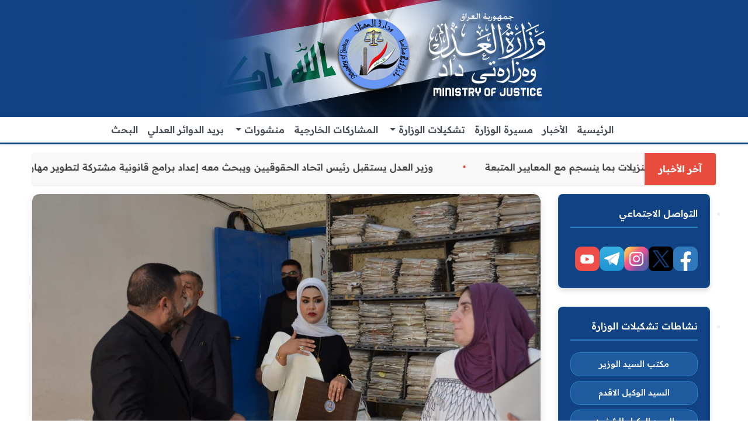

--- FILE ---
content_type: text/html; charset=UTF-8
request_url: https://moj.gov.iq/view.7709/
body_size: 49846
content:
<!DOCTYPE html>
<html>

<head>

    <meta http-equiv="Content-Type" content="text/html; charset=UTF-8">

    <title>وزارة العدل - جمهورية العراق</title>

    <meta name="description" content="وزارة العدل - جمهورية العراق نافذة ترجمة التشريعات الى اللغة الانكليزية جريدة الوقائع العراقية قوانين جمهورية العراق
Offcial Gazette of Iraq">

    <meta name="keywords" content="وزارة، العدل، جريدة، الوقائع، العراقية، ترجمة، الوقائع، قوانين، اصلاح، انكليزي، تشريعات، العراق، الرسمية، " />



    <!-- Mobile Meta -->

    <meta name="viewport" content="width=device-width, initial-scale=1, maximum-scale=1">



    <!-- Put favicon.ico and apple-touch-icon(s).png in the images folder -->

    <link rel="shortcut icon" href="/assets/images/favicon.ico">



    <!-- CSS StyleSheets -->
    <link rel="stylesheet" href="/assets/css/assets.css?ts=1768581089">
    <link rel="stylesheet" href="/assets/css/style.css?ts=1768581089">

    <!--[if lt IE 9]>

	    	<script type="text/javascript" src="assets/js/html5.js"></script>

	    <![endif]-->



    <!-- Skin CSS file -->

    <!-- Skin CSS file -->


</head>

<body>

    <div class="pageWrapper">
        <!-- Header Start -->
        <header class="top-head header-7" data-sticky="true">

            <div class="container">

                <div class="up-head">

                    <!-- Logo start -->

                    <div class="logo">

                        <a href="/index.php"><img alt="" src="/assets/images/bannerd2023-3ad.jpg"></a>

                    </div>

                    <!-- Logo end -->



                    <!-- ads start -->



                    <!-- ads end -->

                </div>

            </div>



            <nav class="navbar navbar-expand-lg navbar-light bg-light shadow-sm" dir="rtl">
  <div class="container">

    <!-- Mobile toggle button - moved to the left on mobile -->
    <button class="navbar-toggler order-1 order-lg-2" type="button" data-bs-toggle="collapse" data-bs-target="#navbarNav" 
            aria-controls="navbarNav" aria-expanded="false" aria-label="تبديل التنقل">
      <span class="navbar-toggler-icon"></span>
    </button>
    
    <!-- Ministry name (visible only on mobile) -->
<div class="navbar-brand ministry-name order-2 order-lg-1">جمهورية العراق-وزارة العدل</div>


    <!-- Empty div for centering - hidden on mobile -->
    <div class="navbar-brand d-none d-lg-block"></div>

    <!-- Collapsible navbar content -->
    <div class="collapse navbar-collapse justify-content-center" id="navbarNav">
      <ul class="navbar-nav mb-2 mb-lg-0">
        
        <!-- Home -->
        <li class="nav-item">
          <a class="nav-link" href="/index.php">الرئيسية</a>
        </li>

        <li class="nav-item">
          <a class="nav-link" href="/news/">الأخبار</a>
        </li>
        <li class="nav-item">
          <a class="nav-link" href="/ministers_moj.php">مسيرة الوزارة</a>
        </li>
        <!-- Ministry Formations - Simplified mobile dropdown -->
        <li class="nav-item dropdown mega-dropdown">
          <a class="nav-link dropdown-toggle" href="#" role="button" data-bs-toggle="dropdown" 
             aria-expanded="false" aria-haspopup="true">
            تشكيلات الوزارة
          </a>
          <ul class="dropdown-menu dropdown-menu-end">
            <li>
              <a class="dropdown-item" href="#">
                <span>مكتب السيد الوزير</span>
                <i class="fa fa-chevron-left dropdown-arrow"></i>
              </a>
              <ul class="dropdown-menu dropdown-submenu">
                <li><a class="dropdown-item" href="/tashkelat.1/">نبذة تعريفية</a></li>
                <li><a class="dropdown-item" href="/minister/">أخبار ونشاطات</a></li>
              </ul>
            </li>
            <li>
              <a class="dropdown-item" href="#">
                <span>مكتب السيد الوكيل</span>
                <i class="fa fa-chevron-left dropdown-arrow"></i>
              </a>
              <ul class="dropdown-menu dropdown-submenu">
                <li><a class="dropdown-item" href="/tashkelat.18/">نبذة تعريفية</a></li>
                <li><a class="dropdown-item" href="/sminister/">أخبار ونشاطات</a></li>
              </ul>
            </li>
            <li>
              <a class="dropdown-item" href="#">
                <span>قسم إدارة الجودة الشاملة والتطوير المؤسسي</span>
                <i class="fa fa-chevron-left dropdown-arrow"></i>
              </a>
              <ul class="dropdown-menu dropdown-submenu">
                <li><a class="dropdown-item" href="/tashkelat.20/">نبذة تعريفية</a></li>
                <li><a class="dropdown-item" href="/iso/">أخبار ونشاطات</a></li>
              </ul>
            </li>
            <li>
              <a class="dropdown-item" href="#">
                <span>قسم المتابعة والتنسيق</span>
                <i class="fa fa-chevron-left dropdown-arrow"></i>
              </a>
              <ul class="dropdown-menu dropdown-submenu">
                <li><a class="dropdown-item" href="/tashkelat.2/">نبذة تعريفية</a></li>
                <li><a class="dropdown-item" href="/pursuit/">أخبار ونشاطات</a></li>
              </ul>
            </li>
            <li>
              <a class="dropdown-item" href="#">
                <span>قسم الإعلام</span>
                <i class="fa fa-chevron-left dropdown-arrow"></i>
              </a>
              <ul class="dropdown-menu dropdown-submenu">
                <li><a class="dropdown-item" href="/tashkelat.21/">نبذة تعريفية</a></li>
                <li><a class="dropdown-item" href="/media/">أخبار ونشاطات</a></li>
              </ul>
            </li>
            <li>
              <a class="dropdown-item" href="#">
                <span>قسم شؤون المواطنين</span>
                <i class="fa fa-chevron-left dropdown-arrow"></i>
              </a>
              <ul class="dropdown-menu dropdown-submenu">
                <li><a class="dropdown-item" href="/tashkelat.21/">نبذة تعريفية</a></li>
                <li><a class="dropdown-item" href="/citizens/">أخبار ونشاطات</a></li>
              </ul>
            </li>
            <li>
              <a class="dropdown-item" href="#">
                <span>سكرتارية مجلس العدل</span>
                <i class="fa fa-chevron-left dropdown-arrow"></i>
              </a>
              <ul class="dropdown-menu dropdown-submenu">
                <li><a class="dropdown-item" href="/tashkelat.3/">نبذة تعريفية</a></li>
                <li><a class="dropdown-item" href="/secretariat/">أخبار ونشاطات</a></li>
              </ul>
            </li>
            <li>
              <a class="dropdown-item" href="#">
                <span>الدائرة الإدارية والمالية</span>
                <i class="fa fa-chevron-left dropdown-arrow"></i>
              </a>
              <ul class="dropdown-menu dropdown-submenu">
                <li><a class="dropdown-item" href="/tashkelat.6/">نبذة تعريفية</a></li>
                <li><a class="dropdown-item" href="/financial/">أخبار ونشاطات</a></li>
              </ul>
            </li>
            <li>
              <a class="dropdown-item" href="#">
                <span>قسم تمكين المرأة</span>
                <i class="fa fa-chevron-left dropdown-arrow"></i>
              </a>
              <ul class="dropdown-menu dropdown-submenu">
                <li><a class="dropdown-item" href="/tashkelat.25/">نبذة تعريفية</a></li>
                <li><a class="dropdown-item" href="/woman/">أخبار ونشاطات</a></li>
              </ul>
            </li>
            <li>
              <a class="dropdown-item" href="#">
                <span>دائرة تسجيل العقاري</span>
                <i class="fa fa-chevron-left dropdown-arrow"></i>
              </a>
              <ul class="dropdown-menu dropdown-submenu">
                <li><a class="dropdown-item" href="/tashkelat.7/">نبذة تعريفية</a></li>
                <li><a class="dropdown-item" href="/registration/">أخبار ونشاطات</a></li>
              </ul>
            </li>
            <li>
              <a class="dropdown-item" href="#">
                <span>دائرة الإصلاح العراقية</span>
                <i class="fa fa-chevron-left dropdown-arrow"></i>
              </a>
              <ul class="dropdown-menu dropdown-submenu">
                <li><a class="dropdown-item" href="/tashkelat.16/">نبذة تعريفية</a></li>
                <li><a class="dropdown-item" href="/reform/">أخبار ونشاطات</a></li>
              </ul>
            </li>
            <li>
              <a class="dropdown-item" href="#">
                <span>دائرة إصلاح الأحداث</span>
                <i class="fa fa-chevron-left dropdown-arrow"></i>
              </a>
              <ul class="dropdown-menu dropdown-submenu">
                <li><a class="dropdown-item" href="/tashkelat.13/">نبذة تعريفية</a></li>
                <li><a class="dropdown-item" href="/juvenile/">أخبار ونشاطات</a></li>
              </ul>
            </li>
            <li>
              <a class="dropdown-item" href="#">
                <span>دائرة رعاية القاصرين</span>
                <i class="fa fa-chevron-left dropdown-arrow"></i>
              </a>
              <ul class="dropdown-menu dropdown-submenu">
                <li><a class="dropdown-item" href="/tashkelat.8/">نبذة تعريفية</a></li>
                <li><a class="dropdown-item" href="/minors/">أخبار ونشاطات</a></li>
              </ul>
            </li>
            <li>
              <a class="dropdown-item" href="#">
                <span>دائرة العلاقات العدلية</span>
                <i class="fa fa-chevron-left dropdown-arrow"></i>
              </a>
              <ul class="dropdown-menu dropdown-submenu">
                <li><a class="dropdown-item" href="/tashkelat.9/">نبذة تعريفية</a></li>
                <li><a class="dropdown-item" href="/relations/">أخبار ونشاطات</a></li>
              </ul>
            </li>
            <li>
              <a class="dropdown-item" href="#">
                <span>دائرة الكتاب العدول</span>
                <i class="fa fa-chevron-left dropdown-arrow"></i>
              </a>
              <ul class="dropdown-menu dropdown-submenu">
                <li><a class="dropdown-item" href="/tashkelat.10/">نبذة تعريفية</a></li>
                <li><a class="dropdown-item" href="/notary/">أخبار ونشاطات</a></li>
              </ul>
            </li>
            <li>
              <a class="dropdown-item" href="#">
                <span>دائرة التنفيذ</span>
                <i class="fa fa-chevron-left dropdown-arrow"></i>
              </a>
              <ul class="dropdown-menu dropdown-submenu">
                <li><a class="dropdown-item" href="/tashkelat.11/">نبذة تعريفية</a></li>
                <li><a class="dropdown-item" href="/execution/">أخبار ونشاطات</a></li>
              </ul>
            </li>
            <li>
              <a class="dropdown-item" href="#">
                <span>الدائرة القانونية</span>
                <i class="fa fa-chevron-left dropdown-arrow"></i>
              </a>
              <ul class="dropdown-menu dropdown-submenu">
                <li><a class="dropdown-item" href="/tashkelat.12/">نبذة تعريفية</a></li>
                <li><a class="dropdown-item" href="/legal/">أخبار ونشاطات</a></li>
              </ul>
            </li>
            <li>
              <a class="dropdown-item" href="#">
                <span>دائرة التخطيط العدلي</span>
                <i class="fa fa-chevron-left dropdown-arrow"></i>
              </a>
              <ul class="dropdown-menu dropdown-submenu">
                <li><a class="dropdown-item" href="/tashkelat.14/">نبذة تعريفية</a></li>
                <li><a class="dropdown-item" href="/planning/">أخبار ونشاطات</a></li>
              </ul>
            </li>
            <li>
              <a class="dropdown-item" href="#">
                <span>دائرة الوقائع العراقية</span>
                <i class="fa fa-chevron-left dropdown-arrow"></i>
              </a>
              <ul class="dropdown-menu dropdown-submenu">
                <li><a class="dropdown-item" href="/tashkelat.15/">نبذة تعريفية</a></li>
                <li><a class="dropdown-item" href="/facts/">أخبار ونشاطات</a></li>
              </ul>
            </li>
            <li>
              <a class="dropdown-item" href="#">
                <span>دائرة حقوق الإنسان</span>
                <i class="fa fa-chevron-left dropdown-arrow"></i>
              </a>
              <ul class="dropdown-menu dropdown-submenu">
                <li><a class="dropdown-item" href="/tashkelat.17/">نبذة تعريفية</a></li>
                <li><a class="dropdown-item" href="/human/">أخبار ونشاطات</a></li>
              </ul>
            </li>
          </ul>
        </li>

        <!-- External Participations -->
        <li class="nav-item">
          <a class="nav-link" href="/posts/">المشاركات الخارجية</a>
        </li>

        <!-- Publications dropdown -->
        <li class="nav-item dropdown">
          <a class="nav-link dropdown-toggle" href="#" role="button" data-bs-toggle="dropdown" 
             aria-expanded="false">
            منشورات
          </a>
          <ul class="dropdown-menu dropdown-menu-end">
            <li><a class="dropdown-item" href="/iraqmag/">الوقائع العراقية</a></li>
            <li><a class="dropdown-item" href="/tvmoj/">العدل والمجتمع </a></li>
            <li><a class="dropdown-item" href="/iraqmagen/">Offcial Gazette of Iraq</a></li>
          </ul>
        </li>

        <!-- Judicial Mail -->
        <li class="nav-item">
          <a class="nav-link" href="/contact_us.php">بريد الدوائر العدلي</a>
        </li>

        <!-- Search -->
        <li class="nav-item">
          <a class="nav-link" href="/search_form.php">
            البحث
          </a>
        </li>

      </ul>
    </div>
    
    <!-- Empty div for centering - hidden on mobile -->
    <div class="navbar-brand d-none d-lg-block"></div>
  </div>
</nav>


        </header>
        <!-- Header End -->

        <!-- Content Start -->
        <div id="contentWrapper">
            <div class="container">
                <div class="news-ticker">
                    <div class="news-label">
                        <span>آخر الأخبار</span>
                    </div>
                    <div class="news-content">
                        <ul class='ticker-list'><li><a href="/view.10006/">في زيارة مفاجئة إلى سجن البلديات.. وزير العدل يوجّه بتوفير المستلزمات الاساسية للنزيلات بما ينسجم مع المعايير المتبعة</a></li><li><a href="/view.10005/">وزير العدل يستقبل رئيس اتحاد الحقوقيين ويبحث معه إعداد برامج قانونية مشتركة لتطوير مهارات الكوادر القانونية في الوزارة</a></li><li><a href="/view.10004/">وزير العدل يستقبل رئيس اتحاد الحقوقيين ويبحث معه إعداد برامج قانونية مشتركة لتطوير مهارات الكوادر القانونية في الوزارة</a></li><li><a href="/view.9997/">ضمن مشروع مدينة واسط الجديدة... لجنة إسكان موظفي وزارة العدل تبحث تخصيص (3000) قطعة أرض سكنية لموظفيها ومن ضمنهم المتقاعدون</a></li><li><a href="/view.9996/">مدير عام دائرة التسجيل العقاري تجري زيارة ميدانية إلى مديرية عقاري الديوانية</a></li><li><a href="/view.9995/">بعد استكمال كافة الشروط القانونية… وزارة العدل تعلن إطلاق سراح (1835) حدثاً خلال العام الماضي</a></li><li><a href="/view.9994/">مدير عام دائرة الكتاب العدول يوجه بإكمال متطلبات اطلاق نظام الأتمتة الإلكترونية في دائرتي كاتب عدل الكاظمية الصباحي والمسائي</a></li><li><a href="/view.9993/">سجن الناصرية الاصلاحي يستقبل وفداً من مركز الأطراف الصناعية لمتابعة أوضاع النزلاء من ذوي الاحتياجات الخاصة</a></li><li><a href="/view.9992/">وزير العدل يستقبل القائم بأعمال السفارة الأميركية في بغداد ويبحث معه آفاق التعاون القانوني والعدلي بين البلدين</a></li><li><a href="/view.9991/">وكيل وزارة العدل للشؤون الإدارية والمالية يستقبل عدداً من المواطنين</a></li></ul>                    </div>
                </div>
            </div>

            <div class="pageContent">
                <div class="section">
                    <div class="container">
                        <div class="row">
                            <div class="col-md-9 right-cell">
                                <div class="blog-single modern-article">


                                                                            <div class="post-item modern-post-item">
                                                                                            <div class="modern-article-image">
                                                    <img src="/upload/images/619461_406680111_699137605732833_7123457984234630359_n.jpg"
                                                        alt="فرق الرصد التابعة لدائرة حقوق الانسان تجري زيارة ميدانية الى مديرية تنفيذ الكاظمية " class="img-fluid">
                                                </div>
                                            
                                            <article class="modern-article-content">
                                                <div class="article-header">
                                                    <h1 class="article-title">فرق الرصد التابعة لدائرة حقوق الانسان تجري زيارة ميدانية الى مديرية تنفيذ الكاظمية </h1>
                                                                                                        <div class="article-meta">
                                                        <span class="meta-date">
                                                            <i class="fa fa-clock-o"></i>
                                                            29/11/2023 - 12:09 مساءً                                                        </span>
                                                    </div>
                                                </div>

                                                <div class="article-body">
                                                    <div class="article-content-container">
                                                        <div class="xdj266r x11i5rnm xat24cr x1mh8g0r x1vvkbs x126k92a">
<div style="text-align: justify;" dir="auto"><strong><span style="font-size: medium;">تنفيذا لتوجيهات معالي وزير العدل د. خالد شواني بالمتابعة المستمرة لمستوى الخدمات المقدمة في الدوائر العدلية, قامت احدى فرق الرصد التابعة لدائرة حقوق الانسان بزيارة الى (مديرية تنفيذ الكاظمية).</span></strong></div>
</div>
<div class="x11i5rnm xat24cr x1mh8g0r x1vvkbs xtlvy1s x126k92a" style="text-align: justify;">
<div dir="auto"><strong><span style="font-size: medium;">والتقى فريق الرصد بمدير الدائرة وتم التداول حول مشاكل ومعوقات العمل والاجراءات التي من شأنها تذليل العقبات ورفع مستوى الخدمات المقدمة للمواطنين.</span></strong></div>
</div>
<div class="x11i5rnm xat24cr x1mh8g0r x1vvkbs xtlvy1s x126k92a">
<div style="text-align: justify;" dir="auto"><strong><span style="font-size: medium;">وخلال جولة فريق الرصد في المديرية، تم الاطلاع على إجراءات السلامة المهنية وتدابير الوقاية من الحوادث والحرائق وتم تثبيت الملاحظات الضرورية التي من شأنها الارتقاء بواقع العمل وضمان الحقوق الإنسانية للمواطنين والموظفين.</span></strong></div>
</div>                                                    </div>
                                                </div>

                                                <div class="article-separator">
                                                    <div class="divider"><i class="fa fa-scissors"></i></div>
                                                </div>
                                            </article>
                                        </div>
                                    
                                    <!-- Social Media Links Section -->
                                    <div class="social-media-section">
                                        <div class="social-intro">
                                            <p>للإطلاع على اخر الاخبار الصادرة عن الوزارة ، بالإمكان متابعتنا عبر
                                                الصفحات والحسابات الرسمية التالية :</p>
                                        </div>

                                        <div class="minister-social-section">
                                            <h3>الصفحات الرسمية لمعالي وزير العدل السيد خالد شواني :</h3>
                                            <div class="social-links-grid">
                                                <a href="https://www.facebook.com/KHALED.SHWANI"
                                                    class="social-link facebook">
                                                    <img src="/images/facebook-icon.png" alt="Facebook">
                                                    <span>Facebook</span>
                                                </a>
                                                <a href="https://twitter.com/Khalid__Shwani" class="social-link x">
                                                    <img src="/images/x-icon.png" alt="X">
                                                    <span>X</span>
                                                </a>
                                                <a href="https://instagram.com/dr.khaled_shwani"
                                                    class="social-link instagram">
                                                    <img src="/images/instagram-icon.png" alt="Instagram">
                                                    <span>Instagram</span>
                                                </a>
                                                <a href="https://t.me/dr_khaled_shwani" class="social-link telegram">
                                                    <img src="/images/telegram-icon.png" alt="Telegram">
                                                    <span>Telegram</span>
                                                </a>
                                            </div>
                                        </div>

                                        <div class="ministry-social-section">
                                            <h3>الصفحات الرسمية لوزارة العدل :</h3>
                                            <div class="social-links-grid">
                                                <a href="https://www.facebook.com/Justice.gov.iraq"
                                                    class="social-link facebook">
                                                    <img src="/images/facebook-icon.png" alt="Facebook">
                                                    <span>Facebook</span>
                                                </a>
                                                <a href="https://twitter.com/moj_iq" class="social-link x">
                                                    <img src="/images/x-icon.png" alt="X">
                                                    <span>X</span>
                                                </a>
                                                <a href="https://www.instagram.com/iq_moj"
                                                    class="social-link instagram">
                                                    <img src="/images/instagram-icon.png" alt="Instagram">
                                                    <span>Instagram</span>
                                                </a>
                                                <a href="https://t.me/moj_iq" class="social-link telegram">
                                                    <img src="/images/telegram-icon.png" alt="Telegram">
                                                    <span>Telegram</span>
                                                </a>
                                                <a href="https://www.youtube.com/@iq_moj" class="social-link youtube">
                                                    <img src="/images/youtube-icon.png" alt="YouTube">
                                                    <span>YouTube</span>
                                                </a>
                                            </div>
                                        </div>
                                    </div>

                                    <!-- Share Section -->
                                    <div class="share-section">
                                        <h4 class="share-title">مشاركة المنشور عبر وسائل التواصل</h4>
                                        <div class="addtoany-container">
                                            <!-- AddToAny BEGIN -->
                                            <div class="a2a_kit a2a_kit_size_32 a2a_default_style"
                                                data-a2a-title="وزارة العدل - جمهورية العراق">
                                                <a class="a2a_dd" href="https://www.addtoany.com/share"></a>
                                                <a class="a2a_button_facebook"></a>
                                                <a class="a2a_button_x"></a>
                                                <a class="a2a_button_whatsapp"></a>
                                                <a class="a2a_button_telegram"></a>
                                                <a class="a2a_button_facebook_messenger"></a>
                                                <a class="a2a_button_copy_link"></a>
                                                <a class="a2a_button_printfriendly"></a>
                                            </div>
                                            <script>
                                                var a2a_config = a2a_config || {};
                                                a2a_config.onclick = 1;
                                                a2a_config.locale = "ar";
                                                a2a_config.num_services = 10;
                                            </script>
                                            <script async src="https://static.addtoany.com/menu/page.js"></script>
                                            <!-- AddToAny END -->
                                        </div>
                                    </div>
                                </div>

                                                                    <!-- Related Articles Section -->
                                    <div class="related-articles-section">
                                        <div class="heading">
                                            <a class="btn btn-block-full btn-grey btn-xl fx shape new-angle animated fadeInUp"
                                                data-animate="fadeInUp" href="/news/">أخبار ذات صلة</a>
                                        </div>

                                        <div class="related-articles-grid">
                                            <div class="row">
                                                                                                    <div class="col-md-4">
                                                        <div class="related-article-card">
                                                                                                                            <div class="card-img-wrapper">
                                                                    <a href="/view.7665/">
                                                                        <img src="/upload/images/711974_الرصد.jpg"
                                                                            class="card-img-top" alt="فريق الرصد التابع لدائرة حقوق الإنسان يجري زيارة تفقدية إلى سجن التاجي المركزي">
                                                                    </a>
                                                                </div>
                                                                                                                        <div class="card-body">
                                                                <h5 class="card-title">
                                                                    <a
                                                                        href="/view.7665/">فريق الرصد التابع لدائرة حقوق الإنسان يجري زيارة تفقدية إلى سجن التاجي المركزي</a>
                                                                </h5>
                                                                                                                                <div class="card-meta">
                                                                    <span class="meta-date">
                                                                        <i class="fa fa-clock-o"></i>
                                                                        19/11/2023 - 12:58 مساءً                                                                    </span>
                                                                </div>
                                                                <p class="card-text">
                                                                    </p>
                                                                <a href="/view.7665/"
                                                                    class="btn btn-primary btn-sm read-more-btn">التفاصيل</a>
                                                            </div>
                                                        </div>
                                                    </div>
                                                                                                    <div class="col-md-4">
                                                        <div class="related-article-card">
                                                                                                                            <div class="card-img-wrapper">
                                                                    <a href="/view.7611/">
                                                                        <img src="/upload/images/789150_396258834_683331407313453_805848384078649019_n.jpg"
                                                                            class="card-img-top" alt="فريق الرصد التابع لدائرة حقوق الأنسان يجري زيارة تفقدية  الى قسم الاستقبال واخلاء السبيل ">
                                                                    </a>
                                                                </div>
                                                                                                                        <div class="card-body">
                                                                <h5 class="card-title">
                                                                    <a
                                                                        href="/view.7611/">فريق الرصد التابع لدائرة حقوق الأنسان يجري زيارة تفقدية  الى قسم الاستقبال واخلاء السبيل </a>
                                                                </h5>
                                                                                                                                <div class="card-meta">
                                                                    <span class="meta-date">
                                                                        <i class="fa fa-clock-o"></i>
                                                                        29/10/2023 - 06:38 صباحًا                                                                    </span>
                                                                </div>
                                                                <p class="card-text">
                                                                    </p>
                                                                <a href="/view.7611/"
                                                                    class="btn btn-primary btn-sm read-more-btn">التفاصيل</a>
                                                            </div>
                                                        </div>
                                                    </div>
                                                                                                    <div class="col-md-4">
                                                        <div class="related-article-card">
                                                                                                                            <div class="card-img-wrapper">
                                                                    <a href="/view.7600/">
                                                                        <img src="/upload/images/973920_1.jpg"
                                                                            class="card-img-top" alt="اللجنة الوزارية الخاصة بمتابعة شؤون السجناء في الاقسام الاصلاحية تجري زيارة تفتيشية الى مدرسة تأهيل الفتيان ">
                                                                    </a>
                                                                </div>
                                                                                                                        <div class="card-body">
                                                                <h5 class="card-title">
                                                                    <a
                                                                        href="/view.7600/">اللجنة الوزارية الخاصة بمتابعة شؤون السجناء في الاقسام الاصلاحية تجري زيارة تفتيشية الى مدرسة تأهيل الفتيان </a>
                                                                </h5>
                                                                                                                                <div class="card-meta">
                                                                    <span class="meta-date">
                                                                        <i class="fa fa-clock-o"></i>
                                                                        26/10/2023 - 04:29 صباحًا                                                                    </span>
                                                                </div>
                                                                <p class="card-text">
                                                                    </p>
                                                                <a href="/view.7600/"
                                                                    class="btn btn-primary btn-sm read-more-btn">التفاصيل</a>
                                                            </div>
                                                        </div>
                                                    </div>
                                                                                            </div>
                                        </div>
                                    </div>
                                                            </div>

                            <!-- Sidebar -->
                            <aside class="col-md-3">
    <ul class="sidebar_widgets">
        <!------------------------------------------------------------->
        <li class="widget shape social">
            <h4 class="widget-head"><span class="main-color">التواصل الاجتماعي </span></h4>
            <div class="widget-content">
                <div class="social-links">
                    <a href="https://www.facebook.com/Justice.gov.iraq" class="social-link">
                        <img src="/images/facebook-icon.png" alt="Facebook">
                    </a>
                    <a href="https://twitter.com/moj_iq" class="social-link x">
                        <img src="/images/x-icon.png" alt="X">
                    </a>
                    <a href="https://www.instagram.com/iq_moj" class="social-link">
                        <img src="/images/instagram-icon.png" alt="Instagram">
                    </a>
                    <a href="https://t.me/moj_iq" class="social-link">
                        <img src="/images/telegram-icon.png" alt="Telegram">
                    </a>
                    <a href=" https://www.youtube.com/@iq_moj" class="social-link">
                        <img src="/images/youtube-icon.png" alt="youtube">
                    </a>
                </div>
            </div>
        </li>
        <!------------------------------------------------------------->
        <li class="widget shape gov-active">
            <h4 class="widget-head">
                <span class="main-color">نشاطات تشكيلات الوزارة</span>
            </h4>
            <div class="widget-content">
                <div role="tabpanel" class="tags-widget tab-pane fade show active" id="s-1"
                    aria-labelledby="s-1-tab">
                    <div class="tags">
                        <a href="/minister/">مكتب السيد الوزير</a>
                        <a href="/sminister/">السيد الوكيل الاقدم</a>
                        <a href="/adminminister/">السيد الوكيل للشؤون الادارية والمالية</a>
                        <a href="/secretariat/">سكرتارية مجلس العدل</a>
                        <a href="/financial/">الدائرة الادارية والمالية</a>
                        <a href="/registration/">دائرة التسجيل العقاري</a>
                        <a href="/planning/">دائرة التخطيط العدلي</a>
                        <a href="/reform/">دائرة الأصلاح العراقية</a>
                        <a href="/minors/">دائرة رعاية القاصرين</a>
                        <a href="/relations/">دائرة العلاقات العدلية</a>
                        <a href="/notary/">دائرةالكتاب العدول</a>
                        <a href="/execution/">دائرة التنفيذ</a>
                        <a href="/legal/">الدائرة القانونية</a>
                        <a href="/facts/">دائرة الوقائع العراقية</a>
                        <a href="/human/">دائرة حقوق الانسان</a>
                        <a href="/iso/">قسم ادارة الجودة الشاملة والتطوير المؤسسي</a>
                        <a href="/pursuit/">قسم المتابعة والتنسيق</a>
                        <a href="/media/">قسم الاعلام</a>
                        <a href="/citizens/">قسم شؤون المواطنين</a>
                          <a href="/Cyber/">شعبة الامن السبراني</a>

                        <a href="/book/">مكتبة وزارة العدل</a>
                    </div>
                </div>
            </div>
        </li>
        <!-------------------------------------------------------->
        <li class="widget shape">
            <div class="widget-content">
                <h4 class="widget-head main-color">صدر العدد (4855) من جريدة الوقائع العراقية بتاريخ 2026/1/12</h4>
                <h4 class="widget-head main-color"></h4>
                <a href="/view.10003/"><img
                        alt="صدر العدد (4855) من جريدة الوقائع العراقية بتاريخ 2026/1/12"
                        src="/upload/images/54310d40ee1642bb.الغلاف الامامي.jpg"></a>
            </div>
        </li>

        <li class="widget search-widget shape">
            <h4 class="widget-head main-color">البحث في الموقع</h4>
            <div class="widget-content">
                <form action="/search.php" method="post">
                    <input type="text" name="words" id="t2-search" class="txt-box"
                        placeholder="اكتب كلمة..." />
                    <button type="submit" class="main-color"><i
                            class="fa fa-search"></i></button>
                </form>
            </div>
        </li>

        <li class="widget search-widget shape">
            <h4 class="widget-head main-color">البحث في القوانين المترجمة الى الانكليزية
            </h4>
            <h4 class="widget-head main-color">يمكنك البحث باللغة الانكليزية واللغة العربية
                عن اسم
                القانون</h4>
            <div class="widget-content">
                <form action="/search-translate.php" method="post">
                    <input type="text" name="words" id="t2-search" class="txt-box"
                        placeholder="اكتب كلمة..." />
                    <button type="submit" class="main-color"><i
                            class="fa fa-search"></i></button>
                </form>
            </div>
        </li>

        <li class="widget shape">
            <div class="panel-group accordion style-2" id="accordion-3" role="tablist">
                <div class="panel shape new-angle">
                    <div class="panel-heading" role="tab" id="headingThree-3">
                        <h4 class="panel-title">
                            <a class="collapsed shape new-angle" role="button"
                                data-bs-toggle="collapse" href="#collapseThree-3"
                                aria-expanded="false" aria-controls="collapseThree-3">
                                <i class="fa fa-chevron-left accordion-arrow  mx-2  "></i>روابط مهمة
                                <i class="fa fa-desktop main-color" aria-hidden="true"></i>
                            </a>
                        </h4>
                    </div>
                    <div id="collapseThree-3" class="panel-collapse collapse"
                        role="tabpanel" aria-labelledby="headingThree-3"
                        data-bs-parent="#accordion-3">
                        <div class="panel-body">
                            <div class="widget-content">
                <a href="https://moj.gov.iq/mashroa.pdf"><img src="/upload/images/tnmea.jpg"></a>
                </div><div class="widget-content">
                <a href="https://moj.gov.iq/suggestion.php"><img src="/upload/images/893462_suggestion.jpg"></a>
                </div><div class="widget-content">
                <a href="https://moj.gov.iq/uploaded/nesos.pdf"><img src="/upload/images/821294_2nesos8.jpg"></a>
                </div><div class="widget-content">
                <a href="https://moj.gov.iq/reform/"><img src="/upload/images/697545_eslah.png"></a>
                </div><div class="widget-content">
                <a href="https://moj.gov.iq/complaints.php"><img src="/upload/images/710870_250x200_banner.jpg"></a>
                </div><div class="widget-content">
                <a href="https://moj.gov.iq/iraqmagen/"><img src="/upload/images/594233_iraqmagen.jpg"></a>
                </div><div class="widget-content">
                <a href="https://moj.gov.iq/posts/"><img src="/upload/images/700460_efad.jpg"></a>
                </div><div class="widget-content">
                <a href="http://www.nazaha.iq/body.asp?field=news_arabic&id=3883"><img src="/upload/images/697916_keshef.jpg"></a>
                </div><div class="widget-content">
                <a href="http://www.lasportal.org/ar/legalnetwork/Pages/arabjournalreleases.aspx"><img src="/upload/images/738152_fekh_q.png"></a>
                </div><div class="widget-content">
                <a href="https://moj.gov.iq/guide/"><img src="/upload/images/824572_guide.png"></a>
                </div><div class="widget-content">
                <a href="https://moj.gov.iq/doc_2013.pdf"><img src="/upload/images/92354_doc_f.jpg"></a>
                </div><div class="widget-content">
                <a href="#"><img src="/upload/images/disability.jpg"></a>
                </div><div class="widget-content">
                <a href="https://www.moj.gov.iq/tenders/"><img src="/upload/images/893462_sugder.jpg"></a>
                </div><div class="widget-content">
                <a href="https://ca.iq"><img src="/upload/images/113917_caiq.jpg"></a>
                </div><div class="widget-content">
                <a href="https://moj.gov.iq/book/"><img src="/upload/images/books.jpg"></a>
                </div>
                        </div>
                    </div>
                </div>
            </div>
        </li>

        <li class="widget shape">
            <h4 class="widget-head main-color">معرض الصور</h4>
            <div class="widget-content">
                <a href="https://moj.gov.iq/gallery.php">
				<img src="/images/photogallary%E2%80%8E-2023.jpg"></a>
            </div>
        </li>

        <li class="widget shape">
            <h4 class="widget-head main-color">خدمات الوزارة على منصة بوابة اور</h4>
            <div class="widget-content">
                <a href="https://ur.gov.iq/index/org-service/10045"><img
                        src="/images/maxresdefault.jpg"></a>
            </div>
        </li>
    </ul>
</aside>
                            <!---------sidebar_widgets----------------------->
                        </div>
                    </div>
                </div>

            </div>

            <!-- Footer start -->
            <footer id="footWrapper">



                <!-- footer bottom bar start -->
                <footer id="footWrapper" class="modern-footer">
				    <div class="footer-content">
					    <div class="container">
						    <div class="footer-text">
							    <p class="copyright-text">© 2026 حقوق الطبع والنشر محفوظة - وزارة العدل - جمهورية العراق</p>
						    </div>
					    </div>
				    </div>
				</footer>                <!-- Footer end -->

        </div>

        <!-- Modal -->
        <!-- /.modal -->

        <!-- Back to top Link -->
        <a id="to-top"><span class="fa fa-chevron-up shape main-bg"></span></a>


        <!-- Load JS plugins file -->
        <script type="text/javascript" src="/assets/js/assets.min.js"></script>

        <!-- general script file -->
        <script type="text/javascript" src="/assets/js/script.js"></script>

</body>

</html>

--- FILE ---
content_type: text/css
request_url: https://moj.gov.iq/assets/css/modules/news-cards.css
body_size: 6649
content:
/* 
 * News Card Styles
 * Contains styles for various news card layouts
 */

/* News Section Styling - Bootstrap 5 Version */
.news-section {
    direction: rtl;
    margin-bottom: 30px;
}

/* Featured News Item Styling */
.featured-news.card {
    border: 1px solid #eaeaea;
    border-radius: 8px;
    overflow: hidden;
    box-shadow: 0 2px 10px rgba(0, 0, 0, 0.05);
    transition: box-shadow 0.3s ease;
    background-color: #fff;
    margin-bottom: 30px;
    /* Added bottom margin */
}

.featured-news.card:hover {
    box-shadow: 0 5px 15px rgba(0, 0, 0, 0.1);
}

.featured-news img {
    width: 100%;
    height: 100%;
    object-fit: cover;
    transition: transform 0.3s ease;
}

.featured-news a:hover img {
    transform: scale(1.05);
}

.featured-news .card-body {
    padding: 20px;
}

.featured-news h2.card-title {
    font-size: 20px;
    font-weight: 600;
    margin-bottom: 10px;
    line-height: 1.4;
}

.featured-news h2.card-title a {
    color: #333;
    text-decoration: none;
    transition: color 0.2s ease;
}

.featured-news h2.card-title a:hover {
    color: var(--primary-color);
}

.featured-news h3.card-subtitle {
    font-size: 16px;
    color: #555;
    margin-bottom: 10px;
    font-weight: 500;
}

.featured-news h3.card-subtitle a {
    color: #555;
    text-decoration: none;
}

.featured-news h3.card-subtitle a:hover {
    color: var(--primary-color);
}

.featured-news .post-meta {
    font-size: 13px;
    color: #777;
    margin-bottom: 15px;
}

.featured-news .meta-date {
    display: inline-block;
}

.featured-news .meta-date i {
    margin-left: 5px;
    color: var(--primary-color);
}

.featured-news p.card-text {
    color: #666;
    line-height: 1.6;
    margin-bottom: 15px;
}

.featured-news .read-more {
    display: inline-block;
    color: var(--primary-color);
    font-weight: 600;
    text-decoration: none;
    font-size: 15px;
    transition: color 0.2s ease;
}

.featured-news .read-more:hover {
    color: #0056b3;
}

/* Small News Items Styling */
.small-news-items {
    margin-top: 30px;
}

.news-card {
    border: 1px solid #eaeaea;
    border-radius: 8px;
    overflow: hidden;
    height: 100%;
    box-shadow: 0 2px 10px rgba(0, 0, 0, 0.05);
    transition: box-shadow 0.3s ease, transform 0.3s ease;
    display: flex;
    flex-direction: column;
    margin-bottom: 25px;
    /* Added bottom margin */
}

.news-card:hover {
    box-shadow: 0 8px 20px rgba(0, 0, 0, 0.1);
    transform: translateY(-5px);
}

.news-card .card-img-top-link {
    overflow: hidden;
    display: block;
    position: relative;
    flex: 0 0 auto;
}

.news-card .card-img-top {
    width: 100%;
    height: 220px;
    object-fit: contain;
    transition: transform 0.5s ease;
    border-radius: 8px 8px 0 0;
    padding: 5px;
}

.news-card .card-img-top-link:hover .card-img-top {
    transform: scale(1.08);
}

.news-card .card-body {
    padding: 16px;
    flex: 1 1 auto;
    display: flex;
    flex-direction: column;
}

.news-card .card-title {
    font-size: 16px;
    direction: rtl;
    font-weight: 600;
    line-height: 1.4;
    margin-bottom: 10px;
    overflow: hidden;
    text-align: justify;
}

.news-card .card-title a {
    color: #333;
    text-decoration: none;
    transition: color 0.3s ease;
}

.news-card .card-title a:hover {
    color: var(--primary-color);
}

.news-card .card-subtitle {
    direction: rtl;
    font-size: 14px;
    color: #555;
    margin-bottom: 10px;
    font-weight: 500;
    overflow: hidden;
    display: -webkit-box;
    -webkit-line-clamp: 2;
    -webkit-box-orient: vertical;
}

.news-card .card-subtitle a {
    color: #555;
    text-decoration: none;
}

.news-card .card-subtitle a:hover {
    color: var(--primary-color);
}

.news-card .post-meta {
    font-size: 12px;
    color: #777;
    margin-top: auto;
    padding-top: 10px;
    border-top: 1px solid #f0f0f0;
}

/* Updated Regular Post Items Styling */
.small_items .post-item.card-style {
    border: 1px solid #eaeaea;
    border-radius: 8px;
    overflow: hidden;
    margin-bottom: 30px;
    /* Increased bottom margin from 25px to 30px */
    background-color: #fff;
    box-shadow: 0 2px 10px rgba(0, 0, 0, 0.05);
    transition: all 0.3s ease;
    display: flex;
    flex-direction: column;
    height: 100%;
}

.small_items .post-item.card-style:hover {
    transform: translateY(-5px);
    box-shadow: 0 8px 20px rgba(0, 0, 0, 0.1);
}

.small_items .post-item.card-style .entry-image {
    position: relative;
    overflow: hidden;
    width: 100%;
    border-radius: 8px 8px 0 0;
}

.post-item .card-style .row .col-md-6 {
    margin-bottom: 15px;
}

.small_items .post-item.card-style .entry-image img {
    width: 100%;
    height: 100%;
    object-fit: cover;
    transition: transform 0.5s ease;
    border-radius: 0;
    border: none;
}

.small_items .post-item.card-style:hover .entry-image img {
    transform: scale(1.08);
}

.small_items .post-item.card-style .entry-content {
    padding: 16px;
    flex-grow: 1;
    display: flex;
    flex-direction: column;
}

.small_items .post-item.card-style .entry-content h5 {
    direction: rtl;
    font-size: 18px;
    font-weight: 700;
    line-height: 1.4;
    text-align: justify;
    margin-bottom: 10px;
    overflow: hidden;
    color: #114283;
}

.small_items .post-item.card-style .entry-content h6 {
    font-size: 14px;
    color: #555;
    margin-bottom: 12px;
    font-weight: 500;
    overflow: hidden;
    display: -webkit-box;
    -webkit-line-clamp: 2;
    -webkit-box-orient: vertical;
}

.small_items .post-item.card-style .post-meta {
    margin-top: auto;
    padding-top: 12px;
    border-top: 1px solid #f0f0f0;
    text-align: left;
    direction: rtl;
}

.small_items .post-item.card-style .meta-date {
    align-items: center;
    justify-content: flex-start;
    color: #666;
    font-size: 14px;
    font-weight: 500;
}

/* Add additional bottom margin to card columns */
.small_items .row .col-md-6 {
    margin-bottom: 20px;
    /* Added margin to column containers */
}

.featured-news .card-body {
    padding: 20px;
    display: flex;
    flex-direction: column;
    height: 100%;
}

.featured-news .card-content {
    flex-grow: 1;
}

.featured-news .card-footer-action {
    display: flex;
    justify-content: center;
    align-items: center;
    text-align: left;
}

--- FILE ---
content_type: text/css
request_url: https://moj.gov.iq/assets/css/modules/sliders.css
body_size: 6664
content:
/* 
 * Slider Styles
 * Contains styles for all sliders and carousels
 */

/* Enhanced Slider Styling */
.enhanced-slider-container {
    position: relative;
    padding: 20px 0;
    width: 100%;
    margin-bottom: 30px;
    overflow: hidden;
}

/* Hide slider before initialization to prevent FOUC */
.horizontal-slider {
    opacity: 0;
    visibility: hidden;
    transition: opacity 0.3s;
}

.horizontal-slider.slick-initialized {
    opacity: 1;
    visibility: visible;
}

.enhanced-slide {
    padding: 10px;
}

.enhanced-post-card {
    background-color: #fff;
    border-radius: 12px;
    overflow: hidden;
    box-shadow: 0 6px 18px rgba(0, 0, 0, 0.08);
    transition: all 0.35s ease;
    height: 100%;
    display: flex;
    flex-direction: column;
    border: 1px solid #f1f1f1;
    position: relative;
    z-index: 1;
}

.enhanced-post-card::before {
    content: '';
    position: absolute;
    bottom: 0;
    left: 0;
    width: 100%;
    height: 0;
    background: linear-gradient(180deg, rgba(0, 151, 210, 0.03) 0%, rgba(17, 66, 131, 0.08) 100%);
    z-index: -1;
    transition: height 0.35s ease;
}

.enhanced-post-card:hover {
    transform: translateY(-8px);
    box-shadow: 0 12px 25px rgba(0, 0, 0, 0.15);
}

.enhanced-post-card:hover::before {
    height: 100%;
}

.enhanced-post-image {
    position: relative;
    overflow: hidden;
    border-radius: 12px 12px 0 0;
}

.enhanced-post-image::after {
    content: '';
    position: absolute;
    top: 0;
    left: 0;
    right: 0;
    bottom: 0;
    background: linear-gradient(to top, rgba(0, 0, 0, 0.35) 0%, rgba(0, 0, 0, 0) 60%);
    opacity: 0;
    transition: opacity 0.3s ease;
}

.enhanced-post-image:hover::after {
    opacity: 1;
}

.enhanced-post-image a {
    display: block;
    width: 100%;
    height: 100%;
}

.enhanced-post-image img {
    width: 100%;
    height: 100%;
    object-fit: cover;
    object-position: center;
    transition: transform 0.5s ease;
}

.enhanced-post-content {
    padding: 20px;
    flex-grow: 1;
    display: flex;
    flex-direction: column;
}

.enhanced-post-content h2 {
    direction: rtl;
    font-size: 18px;
    font-weight: 700;
    line-height: 1.4;
    margin-bottom: 8px;
    text-align: justify;
    overflow: hidden;
}

.enhanced-post-content h2 a {
    color: #114283;
    text-decoration: none;
    transition: color 0.3s;
}

.enhanced-post-content h2 a:hover {
    color: #0097d2;
}

.enhanced-post-content h3 {
    font-size: 14px;
    color: #555;
    line-height: 1.4;
    margin-bottom: 10px;
    font-weight: 500;
    overflow: hidden;
    display: -webkit-box;
    -webkit-line-clamp: 2;
    -webkit-box-orient: vertical;
}

.enhanced-post-content h3 a {
    color: #555;
    text-decoration: none;
    transition: color 0.3s;
}

.enhanced-post-content h3 a:hover {
    color: #0097d2;
}

.enhanced-post-meta {
    margin-top: auto;
    padding-top: 12px;
    border-top: 1px solid #f0f0f0;
    font-size: 14px;
    color: #666;
    text-align: right;
    direction: rtl;
}

.enhanced-post-meta .meta-date {
    display: inline-flex;
    align-items: center;
    justify-content: flex-start;
    width: 100%;
    padding: 5px 0;
    font-weight: 500;
}

.enhanced-post-meta .meta-date i {
    margin-right: 8px;
    color: #0097d2;
    font-size: 16px;
}

.enhanced-post-footer {
    padding-top: 15px;
    width: 100%;
}

.enhanced-btn {
    display: flex;
    align-items: center;
    justify-content: center;
    width: 100%;
    padding: 10px 16px;
    background-color: #114283;
    color: #fff !important;
    font-weight: 600;
    font-size: 15px;
    border-radius: 6px;
    text-decoration: none;
    transition: all 0.3s ease;
    box-shadow: 0 2px 5px rgba(0, 0, 0, 0.1);
}

.enhanced-btn span {
    position: relative;
    z-index: 2;
}

.enhanced-btn i {
    margin-right: 10px;
    transition: transform 0.3s ease;
    position: relative;
    z-index: 2;
}

.enhanced-btn:hover {
    background-color: #0097d2;
    transform: translateY(-2px);
    box-shadow: 0 4px 10px rgba(0, 0, 0, 0.15);
}

.enhanced-btn:hover i {
    transform: translateX(-6px);
}

/* Enhanced Navigation Arrows */
.enhanced-slider-nav {
    position: absolute;
    top: 50%;
    width: 100%;
    z-index: 10;
    transform: translateY(-50%);
    display: flex;
    justify-content: space-between;
    pointer-events: none;
}

.enhanced-slider-prev,
.enhanced-slider-next {
    width: 40px;
    height: 40px;
    background-color: rgba(17, 66, 131, 0.7);
    border: none;
    border-radius: 50%;
    color: white;
    display: flex;
    align-items: center;
    justify-content: center;
    cursor: pointer;
    transition: all 0.3s ease;
    box-shadow: 0 2px 8px rgba(0, 0, 0, 0.2);
    pointer-events: auto;
}

.enhanced-slider-prev {
    margin-left: 10px;
    transform: translateX(-20px);
}

.enhanced-slider-next {
    margin-right: 10px;
    transform: translateX(20px);
}

.enhanced-slider-container:hover .enhanced-slider-prev {
    transform: translateX(0);
}

.enhanced-slider-container:hover .enhanced-slider-next {
    transform: translateX(0);
}

.enhanced-slider-prev:hover,
.enhanced-slider-next:hover {
    background-color: #0097d2;
    transform: scale(1.1);
}

/* Enhanced Default Slick Arrows */
.horizontal-slider .slick-arrow {
    width: 40px;
    height: 40px;
    background-color: rgba(17, 66, 131, 0.7);
    border-radius: 50%;
    z-index: 10;
    box-shadow: 0 2px 8px rgba(0, 0, 0, 0.2);
    transition: all 0.3s ease;
    opacity: 0;
}

.enhanced-slider-container:hover .slick-arrow {
    opacity: 1;
}

.horizontal-slider .slick-prev {
    left: -15px;
}

.horizontal-slider .slick-next {
    right: -15px;
}

.horizontal-slider .slick-arrow:hover,
.horizontal-slider .slick-arrow:focus {
    background-color: #0097d2;
    transform: scale(1.1);
}

.horizontal-slider .slick-arrow:before {
    font-family: 'FontAwesome';
    font-size: 18px;
    line-height: 1;
    opacity: 1;
}

.horizontal-slider .slick-prev:before {
    content: "\f104";
    /* fa-angle-left */
}

.horizontal-slider .slick-next:before {
    content: "\f105";
    /* fa-angle-right */
}

/* For RTL direction */
.rtl .horizontal-slider .slick-prev:before {
    content: "\f105";
    /* fa-angle-right */
}

.rtl .horizontal-slider .slick-next:before {
    content: "\f104";
    /* fa-angle-left */
}

--- FILE ---
content_type: text/css
request_url: https://moj.gov.iq/assets/css/modules/social-media.css
body_size: 4157
content:
/* 
 * Social Media Components
 * Contains styles for social media sections, links and sharing
 */

/* Social Media Section Styling */
.social-media-section {
    background: linear-gradient(135deg, #f8f9fa 0%, #e9ecef 100%);
    border-radius: 12px;
    padding: 30px;
    margin: 30px 0;
    border: 1px solid #e9ecef;
    direction: rtl;
    text-align: right;
}

.social-intro {
    margin-bottom: 25px;
}

.social-intro p {
    font-size: 16px;
    color: #555;
    margin-bottom: 20px;
    line-height: 1.6;
}

.minister-social-section,
.ministry-social-section {
    margin-bottom: 25px;
}

.minister-social-section h3,
.ministry-social-section h3 {
    font-size: 18px;
    font-weight: 600;
    color: #114283;
    margin-bottom: 15px;
    text-align: right;
    direction: rtl;
}

.social-links-grid {
    display: grid;
    grid-template-columns: repeat(auto-fit, minmax(140px, 1fr));
    gap: 15px;
    margin-bottom: 20px;
}

.social-links-grid .social-link {
    display: flex;
    align-items: center;
    justify-content: center;
    flex-direction: column;
    padding: 15px 10px;
    background-color: #fff;
    border-radius: 10px;
    text-decoration: none;
    transition: all 0.3s ease;
    box-shadow: 0 2px 8px rgba(0, 0, 0, 0.1);
    border: 1px solid #e9ecef;
}

.social-links-grid .social-link:hover {
    transform: translateY(-3px);
    box-shadow: 0 5px 15px rgba(0, 0, 0, 0.2);
}

.social-links-grid .social-link img {
    width: 32px;
    height: 32px;
    margin-bottom: 8px;
}

.social-links-grid .social-link span {
    font-size: 12px;
    font-weight: 500;
    color: #555;
}

/* Social platform-specific hover styles */
.social-links-grid .social-link.facebook:hover {
    background-color: #1877f2;
    color: white;
}

.social-links-grid .social-link.facebook:hover span {
    color: white;
}

.social-links-grid .social-link.twitter:hover {
    background-color: #1d9bf0;
    color: white;
}

.social-links-grid .social-link.twitter:hover span {
    color: white;
}

.social-links-grid .social-link.instagram:hover {
    background: linear-gradient(45deg, #f09433 0%, #e6683c 25%, #dc2743 50%, #cc2366 75%, #bc1888 100%);
    color: white;
}

.social-links-grid .social-link.instagram:hover span {
    color: white;
}

.social-links-grid .social-link.telegram:hover {
    background-color: #0088cc;
    color: white;
}

.social-links-grid .social-link.telegram:hover span {
    color: white;
}

.social-links-grid .social-link.youtube:hover {
    background-color: #ff0000;
    color: white;
}

.social-links-grid .social-link.youtube:hover span {
    color: white;
}

/* Share Section Styling */
.share-section {
    background-color: #fff;
    border-radius: 12px;
    padding: 25px;
    margin: 30px 0;
    border: 1px solid #e9ecef;
    box-shadow: 0 2px 10px rgba(0, 0, 0, 0.05);
    direction: rtl;
    text-align: right;
}

.share-title {
    font-size: 20px;
    font-weight: 600;
    color: #114283;
    margin-bottom: 20px;
    text-align: right;
    direction: rtl;
}

.addtoany-container {
    direction: ltr;
    text-align: center;
}

.a2a_kit {
    justify-content: center;
    display: flex;
    flex-wrap: wrap;
    gap: 10px;
}

.a2a_kit a {
    margin: 5px;
    border-radius: 8px;
    transition: transform 0.2s ease;
}

.a2a_kit a:hover {
    transform: scale(1.1);
}

/* Legacy Support for Old Social Links */
.shwani_social-links,
.moj_social-links {
    font-size: 16px;
    font-weight: 600;
    color: #114283;
    margin: 20px 0 15px 0;
    text-align: right;
    direction: rtl;
}

.social-links {
    display: flex;
    flex-wrap: wrap;
    gap: 10px;
    margin-bottom: 20px;
    justify-content: flex-end;
    direction: rtl;
}

.social-links .social-link {
    display: inline-block;
    transition: transform 0.2s ease;
}

.social-links .social-link:hover {
    transform: scale(1.1);
}

.social-links .social-link img {
    width: 32px;
    height: 32px;
    border-radius: 4px;
}

--- FILE ---
content_type: text/css
request_url: https://moj.gov.iq/assets/css/modules/navbar.css
body_size: 10207
content:
/* RTL Navbar Styles */
.navbar[dir="rtl"] {
    font-family: 'Cairo', 'Segoe UI', Tahoma, Geneva, Verdana, sans-serif;
    background-color: #ffffff !important;
    border-bottom: 3px solid #114283;
    transition: all 0.3s ease;
    padding-top: .1rem;
    padding-bottom: .1rem;
}

/* Sticky navbar styles */
.navbar-sticky {
    position: fixed;
    top: 0;
    left: 0;
    right: 0;
    z-index: 1030;
    box-shadow: 0 2px 10px rgba(0, 0, 0, 0.1);
    animation: slideDown 0.35s ease-out;
    padding: 0.5rem 0 !important;
}

@keyframes slideDown {
    from {
        transform: translateY(-100%);
    }

    to {
        transform: translateY(0);
    }
}

/* Add padding to body when navbar is sticky to prevent content jump */
body.has-sticky-navbar {
    padding-top: 60px;
    /* Adjust based on your navbar height */
}

.navbar[dir="rtl"] .navbar-nav {
    gap: 1rem;
}

.navbar[dir="rtl"] .nav-link {
    color: #495057 !important;
    font-weight: 600;
    transition: color 0.2s ease;
    position: relative;
}

.navbar[dir="rtl"] .nav-link:hover,
.navbar[dir="rtl"] .nav-link:focus {
    color: #0d6efd !important;
}

.navbar[dir="rtl"] .nav-link.active {
    color: #0d6efd !important;
    font-weight: 700;
    border-bottom: 2px solid #0d6efd;
    background-color: transparent;
}

.dropdown-menu.dropdown-menu-end li a {
    display: flex;
    align-items: center;
    justify-content: space-between;
    margin: 3px;
}

/* Dropdown Styles */
.navbar[dir="rtl"] .dropdown-menu {
    border: 1px solid rgba(0, 0, 0, 0.1);
    border-radius: 0.5rem;
    box-shadow: 0 0.5rem 1rem rgba(0, 0, 0, 0.1);
    padding: 0.5rem 0;
    margin-top: 0.25rem;
    background-color: #ffffff;
    min-width: 250px;
    direction: ltr;
}

/* Special styles for ministry formations mega dropdown */
.mega-dropdown>.dropdown-menu {
    max-height: 45vh;
    overflow-y: auto;
    overflow-x: clip;
}

/* Make scrollbar more attractive */
.mega-dropdown>.dropdown-menu::-webkit-scrollbar {
    width: 6px;
}

.mega-dropdown>.dropdown-menu::-webkit-scrollbar-track {
    background: #f1f1f1;
    border-radius: 3px;
}

.mega-dropdown>.dropdown-menu::-webkit-scrollbar-thumb {
    background: #c1c1c1;
    border-radius: 3px;
}

.mega-dropdown>.dropdown-menu::-webkit-scrollbar-thumb:hover {
    background: #a1a1a1;
}

/* Dropdown arrow icons */
.dropdown-arrow {
    font-size: 0.75rem;
    color: #6c757d;
    transition: transform 0.2s ease;
}

.dropdown-item:hover .dropdown-arrow {
    color: #0d6efd;
    transform: translateX(-3px);
}

/* Multi-level dropdown positioning */
.dropdown-menu li {
    position: relative;
}

.dropdown-menu .dropdown-submenu {
    display: none;
    position: absolute;
    right: 100%;
    top: -7px;
    /* Move slightly up to align better */
    margin-right: 0.25rem;
    border-radius: 0.5rem;
    box-shadow: 0 0.25rem 0.75rem rgba(0, 0, 0, 0.1);
    background-color: #ffffff;
    border: 1px solid rgba(0, 0, 0, 0.1);
    min-width: 220px;
    z-index: 1050;
    /* Higher z-index to ensure visibility */
    animation: fadeIn 0.2s ease-out;
}

/* Fix for submenu in scrollable dropdown */
@media (min-width: 992px) {
    .dropdown-menu li:hover>.dropdown-submenu {
        display: block !important;
        position: fixed;
        /* Use fixed positioning instead of absolute */
    }

    .dropdown-menu>li:hover>.dropdown-item {
        position: relative;
        z-index: 1060;
        /* Even higher z-index for the hovered item */
    }
}

/* Third level spacing */
.dropdown-submenu .dropdown-submenu {
    margin-right: 0.25rem;
}

.dropdown-submenu-left.dropdown-submenu {
    margin-left: 0.25rem;
    margin-right: 0;
}

/* Show submenu on hover with slight delay */
.dropdown-menu>li {
    position: relative;
    direction: rtl;
}

.dropdown-menu>li>.dropdown-submenu {
    visibility: hidden;
    opacity: 0;
    display: block;
    transition: visibility 0s linear 0.2s, opacity 0.2s;
}

.dropdown-menu>li:hover>.dropdown-submenu {
    visibility: visible;
    opacity: 1;
    transition-delay: 0s;
}

/* Submenu item styling */
.dropdown-submenu .dropdown-item {
    padding: 0.625rem 1rem;
    font-size: 0.9rem;
}

.dropdown-submenu .dropdown-submenu .dropdown-item {
    font-size: 0.85rem;
}

/* Submenu animations */
@keyframes fadeIn {
    from {
        opacity: 0;
    }

    to {
        opacity: 1;
    }
}

/* Mobile responsive */
@media (max-width: 991.98px) {
    .navbar[dir="rtl"] .navbar-brand {
        width: auto;
    }

    /* Ministry name styling for mobile */
    .navbar[dir="rtl"] .ministry-name {
        font-weight: 600;
        font-size: 1.1rem;
        color: #0d6efd;
        margin-left: auto;
        margin-right: 0;
        text-align: right;
        flex: 1;
    }

    /* Container layout for mobile */
    .navbar[dir="rtl"] .container {
        display: flex;
        flex-direction: row-reverse;
    }

    /* Reorganize ordering on mobile - hamburger left, name right */
    .navbar[dir="rtl"] .order-1 {
        order: 1;
    }

    .navbar[dir="rtl"] .order-2 {
        order: 2;
    }

    /* Improve mobile toggle button styling */
    .navbar[dir="rtl"] .navbar-toggler {
        padding: 0.4rem 0.6rem;
        border-color: rgba(13, 110, 253, 0.3);
        border-radius: 0.375rem;
        transition: background-color 0.2s;
        margin-right: 1rem;
        margin-left: 0;
    }

    .navbar[dir="rtl"] .navbar-toggler:hover {
        background-color: rgba(13, 110, 253, 0.1);
    }

    .navbar[dir="rtl"] .navbar-toggler:focus {
        box-shadow: 0 0 0 0.25rem rgba(13, 110, 253, 0.25);
        outline: none;
    }

    .navbar[dir="rtl"] .navbar-collapse {
        background-color: #ffffff;
        border-radius: 0.75rem;
        margin-top: 1rem;
        padding: 1rem;
        box-shadow: 0 0.5rem 1rem rgba(0, 0, 0, 0.1);
        position: absolute;
        top: 100%;
        left: 0;
        right: 0;
        z-index: 1030;
    }

    /* Simplify mobile menu items */
    .navbar[dir="rtl"] .nav-item {
        border-bottom: 1px solid #f0f0f0;
    }

    .navbar[dir="rtl"] .nav-item:last-child {
        border-bottom: none;
    }

    .navbar[dir="rtl"] .nav-link {
        padding: 0.75rem 0.5rem !important;
    }

    /* Simplified dropdown styling for mobile - remove all complex behaviors */
    .navbar[dir="rtl"] .dropdown-menu {
        position: static !important;
        float: none;
        width: 100%;
        margin-top: 0.25rem;
        margin-bottom: 0.5rem;
        background-color: #f8f9fa;
        border: none;
        box-shadow: none;
        border-radius: 0.5rem;
        padding: 0.5rem 0;
        /* Remove all scrolling and height restrictions on mobile */
        max-height: none !important;
        overflow: visible !important;
    }

    /* Simple mobile mega dropdown - no special behavior */
    .mega-dropdown>.dropdown-menu {
        max-height: none !important;
        overflow: visible !important;
        /* Make it behave like a regular dropdown on mobile */
    }

    /* Remove all complex submenu behaviors on mobile */
    .dropdown-menu .dropdown-submenu {
        position: static !important;
        visibility: visible !important;
        opacity: 1 !important;
        display: none;
        width: 100%;
        margin: 0.25rem 0 0 0;
        padding: 0;
        background-color: #f0f0f0;
        border: none;
        box-shadow: none;
        border-radius: 0.375rem;
        transition: none !important;
        /* Remove all transitions and animations on mobile */
    }

    /* Simple submenu styling */
    .dropdown-submenu .dropdown-submenu {
        background-color: #e8e8e8;
        margin: 0.25rem 0.5rem 0 0.5rem;
    }

    /* Simple dropdown item styling */
    .navbar[dir="rtl"] .dropdown-item {
        padding: 0.75rem 1rem;
        border-radius: 0.375rem;
        margin: 0.125rem 0.5rem;
        display: flex;
        justify-content: space-between;
        align-items: center;
    }

    /* Simple arrow styling - no complex rotations */
    .dropdown-arrow {
        transform: rotate(90deg);
        transition: none !important;
    }

    /* Simple arrow rotation when parent is clicked */
    .dropdown-item.expanded .dropdown-arrow {
        transform: rotate(-90deg);
    }

    .navbar[dir="rtl"] .nav-link.active {
        border-radius: 0.5rem;
    }
}

/* Large screen styles - keep existing design */
@media (min-width: 992px) {

    /* Hide mobile-only elements */
    .navbar[dir="rtl"] .ministry-name {
        display: none;
    }

    .navbar[dir="rtl"] .container {
        display: flex;
        justify-content: space-between;
        align-items: center;
    }

    .navbar[dir="rtl"] .navbar-collapse {
        flex-grow: 0;
    }
}

/* Focus states for keyboard navigation
.navbar[dir="rtl"] .nav-link:focus,
.navbar[dir="rtl"] .dropdown-item:focus {
    outline: 2px solid #0d6efd;
    outline-offset: 1px;
}
 */
/* Print styles */
@media print {
    .navbar {
        display: none !important;
    }
}

/* High contrast mode support */
@media (prefers-contrast: high) {
    .navbar[dir="rtl"] {
        border-bottom-width: 4px;
    }

    .navbar[dir="rtl"] .nav-link {
        border: 1px solid transparent;
    }

    .navbar[dir="rtl"] .nav-link:hover,
    .navbar[dir="rtl"] .nav-link:focus {
        border-color: #0d6efd;
    }

    .navbar[dir="rtl"] .nav-link.active {
        border: 2px solid #ffffff;
    }
}

/* Reduced motion support */
@media (prefers-reduced-motion: reduce) {

    .navbar[dir="rtl"] .nav-link,
    .navbar[dir="rtl"] .dropdown-item,
    .dropdown-arrow {
        transition: none;
    }

    @keyframes slideIn {

        from,
        to {
            opacity: 1;
            transform: none;
        }
    }
}

--- FILE ---
content_type: text/css
request_url: https://moj.gov.iq/assets/css/modules/responsive.css
body_size: 1879
content:
/* 
 * Responsive Styles
 * Contains all media queries for responsive design
 */

/* Mobile responsive for related articles */
@media (max-width: 768px) {
    .related-articles-grid .col-md-4 {
        width: 100% !important;
        flex: 0 0 100% !important;
        max-width: 100% !important;
        margin-bottom: 20px !important;
    }

    .related-articles-grid .card-img-wrapper {
        height: 180px !important;
    }

    .col-md-9,
    .col-md-3,
    .pageContent .col-md-9.right-cell,
    .pageContent aside.col-md-3 {
        width: 100% !important;
        flex: 0 0 100% !important;
        max-width: 100% !important;
    }

    .modern-article-content {
        padding: 18px !important;
    }

    .article-title,
    .modern-article-content h1 {
        font-size: 22px !important;
    }

    .article-subtitle,
    .modern-article-content h2 {
        font-size: 16px !important;
    }

    .social-links-grid {
        grid-template-columns: repeat(2, 1fr) !important;
        gap: 8px !important;
    }

    .related-articles-grid .col {
        min-width: 100% !important;
    }

    .social-media-section {
        padding: 18px !important;
    }

    .share-section {
        padding: 18px !important;
    }
}

@media (max-width: 480px) {
    .related-articles-grid .card-body {
        padding: 15px !important;
    }

    .related-articles-grid .card-title {
        font-size: 15px !important;
    }

    .related-articles-grid .card-text {
        font-size: 13px !important;
    }

    .article-title,
    .modern-article-content h1 {
        font-size: 18px !important;
    }

    .article-subtitle,
    .modern-article-content h2 {
        font-size: 14px !important;
    }

    .social-links-grid {
        grid-template-columns: 1fr 1fr !important;
    }
}

--- FILE ---
content_type: text/css
request_url: https://moj.gov.iq/assets/css/modules/footer.css
body_size: 5969
content:
.modern-footer {
    background: linear-gradient(135deg, var(--primary-color) 0%, var(--secondary-color) 100%);
    padding: 2rem 0;
    margin-top: auto;
    position: relative;
    overflow: hidden;
}

.modern-footer::before {
    content: '';
    position: absolute;
    top: 0;
    left: 0;
    right: 0;
    bottom: 0;
    background: url('data:image/svg+xml,<svg xmlns="http://www.w3.org/2000/svg" viewBox="0 0 100 100"><defs><pattern id="footerPattern" width="50" height="50" patternUnits="userSpaceOnUse"><circle cx="25" cy="25" r="1" fill="white" opacity="0.1"/></pattern></defs><rect width="100" height="100" fill="url(%23footerPattern)"/></svg>');
    opacity: 0.3;
}

.footer-content {
    position: relative;
    z-index: 1;
}

.footer-text {
    text-align: center;
}

.copyright-text {
    color: var(--light-text-color);
    font-size: 1rem;
    font-weight: 400;
    margin: 0;
    padding: 0;
    line-height: 1.5;
    text-shadow: 0 1px 2px rgba(0, 0, 0, 0.1);
    font-family: var(--font-family-base);
}

/* Responsive design */
@media (max-width: 768px) {
    .modern-footer {
        padding: 1.5rem 0;
    }

    .copyright-text {
        font-size: 0.9rem;
        padding: 0 1rem;
    }
}

@media (max-width: 480px) {
    .modern-footer {
        padding: 1rem 0;
    }

    .copyright-text {
        font-size: 0.85rem;
        line-height: 1.4;
    }
}

.top-bar {

    background: #114283;

}


.gry-bg,
.tabs-style-bg .nav-tabs>li a {

    background-color: #114283;

    padding-right: 15px;

}

.cornew {

    margin-top: 50px;

}



.cornew a {

    color: #fff;

}

.cornew h3 {

    color: #f8c200;

    line-height: 30px;

}

.top-head {
    background-color: #114283;
}



.main-color {

    color: #cccccc;

}

.slick-dots li button {

    border: 1px #fff solid;

}





.top-head .logo a {

    text-align: center;

    display: block;

    margin-left: auto;

    margin-right: auto;

}

.sidebar_widgets {

    margin-right: 10px;
}

.sidebar_widgets li.widget {

    background: #114283;

}

.sidebar_widgets .widget-content img {

    text-align: center;

    width: 100%;

}

.sociallist li a {
    position: relative;
    display: block;
    background-color: #fff;
    padding: 5px;
    overflow: hidden;
    position: relative;
    text-align: center;
    width: 35px;
    height: 35px;
}

@media (hover: hover) and (pointer: fine) {
    a:hover {
        color: red;
    }
}

@media (max-width: 768px) {

    .social-list li {
        margin: 0 0 10px 15px;
    }

    .social-list li a {
        width: 45px;
        height: 45px;
    }

    .row {
        margin-right: -5px;
        margin-left: 5px;
    }

    .break-news {
        margin-right: 10px;
        margin-left: 10px;

    }

    .col-md-4 {
        padding-right: 15px;
        padding-left: 5px;

    }
}

.pagination ul li.selected {

    background-color: #a9bf04;
    color: #fff;
    text-shadow: 1px 1px 1px rgba(0, 0, 0, .15);
}

.btn-grey {
    color: #fff;
    font-weight: 500;
    font-size: 12px;
    background-image: url(/images/logotr.png);
    background-position: right;
    background-repeat: no-repeat;
}

.copyrights p {
    text-align: center;
    font-size: 10px;
    color: #cccccc;
}

.top-nav li li a {
    color: #114283;
}

.top-nav li li:hover>a,
.top-nav li li.selected>a {
    background: #114283;
}

.tags-widget .tags a {
    background-color: #cccccc;
    width: 100%;
    text-align: center;
    font-size: 14px;

}

.tags-widget .tags a:hover {
    color: #ffffff;
    background-color: #114283;
}


.shwani_social-links {
    font-size: 16px;
    direction: rtl;
    color: #114283;
    margin-bottom: 10px;
}

.moj_social-links {
    font-size: 16px;
    direction: rtl;
    color: #114283;
    margin-bottom: 10px;
    margin-top: 10px;
}

.top-head .full.main-bg .top-nav>ul>li>a {
    font-family: 'Droid Arabic Kufi', sans-serif;
    font-size: 12px
}

.h1,
h1 {
    font-size: 22px;
}

.inner-magazine .blog-posts .post-item:hover .post-content,
.tp-caption.Photography-Menuitem:hover,
.p-style5 figure .icon-links a:hover:before,
.Photography-Menuitem:hover {
    background: #f0f0f0;
}


.list li.list-bg,
.bottom_tools {
    background: #114283;
}

.inner-magazine .blog-posts .post-item:hover .post-content a {
    color: #ffffff;
}

.post-item:hover .bottom_tools {
    background: #cccccc;

}

.small_items .entry-content h5 {
    margin-bottom: 7px;
    font-size: 18px;
    font-weight: 500;
}

/* Back to Top Button Styles - Simplified and Left Position */
#to-top {
    position: fixed;
    bottom: 30px;
    left: 30px;
    width: 50px;
    height: 50px;
    background: #114283;
    border-radius: 50%;
    display: flex;
    align-items: center;
    justify-content: center;
    text-decoration: none;
    color: white;
    font-size: 18px;
    box-shadow: 0 4px 15px rgba(0, 0, 0, 0.2);
    transition: all 0.3s ease;
    z-index: 99999;
    opacity: 0;
    visibility: hidden;
    transform: translateY(20px);
    cursor: pointer;
}

#to-top.visible {
    opacity: 1;
    visibility: visible;
    transform: translateY(0);
}

#to-top:hover {
    background: #0d3666;
    transform: translateY(-3px);
    box-shadow: 0 6px 20px rgba(0, 0, 0, 0.3);
}

#to-top span {
    font-weight: bold;
}

/* Responsive adjustments */
@media (max-width: 768px) {
    #to-top {
        width: 45px;
        height: 45px;
        bottom: 25px;
        left: 25px;
        font-size: 16px;
    }
}

@media (max-width: 480px) {
    #to-top {
        width: 40px;
        height: 40px;
        bottom: 20px;
        left: 20px;
        font-size: 14px;
    }
}

--- FILE ---
content_type: text/javascript
request_url: https://moj.gov.iq/assets/js/script.js
body_size: 21963
content:
(function ($) {

	"use strict";

	var $rtl = '0';			// 0 is false and 1 is true.

	if ($rtl == '1') {
		var $rt = true;
	} else {
		var $rt = false;
	}

	// Progressive Image Loading System
	function initProgressiveImageLoading() {
		const imageQueue = [];
		let isLoading = false;
		let cachedViewport = null;

		// Cache viewport dimensions to avoid repeated calculations
		function updateViewportCache() {
			cachedViewport = {
				height: window.innerHeight,
				scrollY: window.pageYOffset
			};
		}

		// Collect all images with data-src and prioritize by position
		function collectAndPrioritizeImages() {
			const images = document.querySelectorAll('img[data-src], img[data-lazy]');
			const imageData = [];

			// Update viewport cache once
			updateViewportCache();

			// Use requestAnimationFrame to batch DOM reads
			return new Promise(resolve => {
				requestAnimationFrame(() => {
					images.forEach((img, index) => {
						const rect = img.getBoundingClientRect();
						const distanceFromTop = rect.top + cachedViewport.scrollY;
						const isVisible = rect.top < cachedViewport.height && rect.bottom > 0;

						imageData.push({
							element: img,
							distanceFromTop: distanceFromTop,
							isVisible: isVisible,
							priority: isVisible ? 1 : (distanceFromTop < cachedViewport.height * 2 ? 2 : 3),
							originalIndex: index
						});
					});

					// Sort by priority, then by distance from top
					const sortedData = imageData.sort((a, b) => {
						if (a.priority !== b.priority) return a.priority - b.priority;
						return a.distanceFromTop - b.distanceFromTop;
					});

					resolve(sortedData);
				});
			});
		}

		// Load image with smooth transition
		function loadImage(imageData) {
			return new Promise((resolve) => {
				const img = imageData.element;
				const src = img.getAttribute('data-src') || img.getAttribute('data-lazy');

				if (!src || img.getAttribute('data-loaded')) {
					resolve();
					return;
				}

				// Add loading class
				img.classList.add('image-loading');

				const tempImg = new Image();
				tempImg.onload = () => {
					img.src = src;
					img.removeAttribute('data-src');
					img.removeAttribute('data-lazy');
					img.setAttribute('data-loaded', 'true');
					img.classList.remove('image-loading');
					img.classList.add('image-loaded');
					resolve();
				};

				tempImg.onerror = () => {
					img.classList.remove('image-loading');
					img.classList.add('image-error');
					resolve();
				};

				tempImg.src = src;
			});
		}

		// Process image queue with optimized batching
		async function processImageQueue() {
			if (isLoading || imageQueue.length === 0) return;

			isLoading = true;

			// Load critical images first (priority 1) - up to 3 simultaneously
			const criticalImages = imageQueue.filter(img => img.priority === 1).slice(0, 3);
			if (criticalImages.length > 0) {
				await Promise.all(criticalImages.map(loadImage));
				imageQueue.splice(0, criticalImages.length);
			}

			// Load remaining images in smaller batches with RAF timing
			while (imageQueue.length > 0) {
				const batchSize = Math.min(2, imageQueue.length);
				const batch = imageQueue.splice(0, batchSize);

				await Promise.all(batch.map(loadImage));

				// Use requestAnimationFrame instead of setTimeout for better performance
				if (imageQueue.length > 0) {
					await new Promise(resolve => requestAnimationFrame(resolve));
				}
			}

			isLoading = false;
		}

		// Initialize the system with async image collection
		async function init() {
			const prioritizedImages = await collectAndPrioritizeImages();
			imageQueue.push(...prioritizedImages);
			processImageQueue();
		}

		// Intersection Observer for lazy loading with optimized settings
		if ('IntersectionObserver' in window) {
			const lazyImageObserver = new IntersectionObserver((entries) => {
				// Use requestAnimationFrame to batch DOM updates
				requestAnimationFrame(() => {
					entries.forEach((entry) => {
						if (entry.isIntersecting) {
							const img = entry.target;
							if (!img.getAttribute('data-loaded')) {
								loadImage({ element: img });
							}
							lazyImageObserver.unobserve(img);
						}
					});
				});
			}, {
				rootMargin: '50px 0px',
				threshold: 0.1
			});

			// Observe images that aren't in the initial load queue - use RAF to defer
			requestAnimationFrame(() => {
				requestAnimationFrame(() => {
					document.querySelectorAll('img[data-src], img[data-lazy]').forEach(img => {
						if (!img.getAttribute('data-loaded')) {
							lazyImageObserver.observe(img);
						}
					});
				});
			});
		}

		return { init, processImageQueue };
	}

	/* ================ Slick Sliders. ================ */

	function runSlick() {

		/* Horizontal slider */
		if ($('.horizontal-slider').length > 0) {

			$('.horizontal-slider').each(function () {
				var slides_n = parseInt($(this).attr('data-slides_count'), 10),
					sscrol = parseInt($(this).attr('data-scroll_amount'), 10),
					t_infinite = $(this).attr('data-slider-infinite'),
					t_arr = $(this).attr('data-slider-arrows'),
					speed_n = $(this).attr('data-slider-speed'),
					t_fade = $(this).attr('data-slider-fade'),
					t_dots = $(this).attr('data-slider-dots'),
					t_auto = $(this).attr('data-slider-auto'),
					fd = false,
					tinfinite = false,
					aut = false,
					arr = true,
					tdots = true,
					resp_n = 1;

				if (t_infinite == '1') tinfinite = true;
				if (t_auto == '1') aut = true;
				if (t_fade == '1') fd = true;
				if (t_arr == '0') arr = false;
				if (t_dots == '0') tdots = false;
				if (slides_n > 2) resp_n = 2;

				// Initialize slider immediately without waiting for images
				$(this).slick({
					slidesToShow: slides_n,
					slidesToScroll: sscrol,
					dots: tdots,
					infinite: tinfinite,
					speed: speed_n,
					rtl: $rt,
					fade: fd,
					autoplay: aut,
					arrows: arr,
					lazyLoad: 'ondemand',
					waitForAnimate: false,
					prevArrow: '<button type="button" class="slick-prev slick-arrow" aria-label="Previous"><i class="fa fa-chevron-left"></i></button>',
					nextArrow: '<button type="button" class="slick-next slick-arrow" aria-label="Next"><i class="fa fa-chevron-right"></i></button>',
					responsive: [
						{
							breakpoint: 1024,
							settings: {
								slidesToShow: resp_n,
								slidesToScroll: resp_n
							}
						},
						{
							breakpoint: 640,
							settings: {
								slidesToShow: 1,
								slidesToScroll: 1
							}
						}
					]
				});

				// Add mobile arrow positioning after initialization
				if (window.innerWidth <= 768) {
					addMobileArrows($(this));
				}
			});
		}

		$('.slick-gal,.posts-gal').slick({
			dots: true,
			rtl: $rt,
			arrows: false,
			lazyLoad: 'ondemand',
			waitForAnimate: false
		});

		/* breaking news */
		$('.break-news-slider').slick({
			dots: false,
			arrows: true,
			vertical: true,
			rtl: $rt,
			slidesToShow: 1,
			touchMove: true,
			slidesToScroll: 1,
			autoplay: true,
			lazyLoad: 'ondemand'
		});

		/* banner slick */
		$('.banner-slick').slick({
			dots: false,
			arrows: false,
			vertical: true,
			rtl: $rt,
			slidesToShow: 1,
			touchMove: true,
			slidesToScroll: 1,
			autoplay: true,
			lazyLoad: 'ondemand'
		});

		$('.t_slider-1').each(function () {
			$(this).find('.slick-dots,.slick-prev,.slick-next')
				.wrapAll('<div class="slider_controls" />');
		});

		/* shop slider */
		if ($('.shop-ads-top').length) {
			$('.shop-ads-top').slick({
				dots: true,
				rtl: $rt,
				infinite: true,
				autoplay: true,
				speed: 300,
				slidesToShow: 1,
				touchMove: true,
				arrows: false,
				slidesToScroll: 1,
				lazyLoad: 'ondemand'
			});
		}

		/* ================= Product images zoom =============== */
		if ($(".product-zoom").length) {
			$('.product-zoom').slick({
				dots: true,
				rtl: $rt,
				arrows: false,
				autoplay: true,
				lazyLoad: 'ondemand',
				customPaging: function (slider, i) {
					var sl = $(slider.$slides[i]).find('.zoom').attr('href');
					return '<img src="' + sl + '" loading="lazy" />';
				}
			});
		}
	}

	// Function to add mobile-optimized arrows
	function addMobileArrows($slider) {
		const $container = $slider.closest('.enhanced-slider-container');

		// Remove existing mobile arrows if any
		$container.find('.mobile-slider-controls').remove();

		// Create mobile arrow container
		const mobileControls = `
			<div class="mobile-slider-controls">
				<button type="button" class="mobile-arrow mobile-prev" aria-label="Previous">
					<i class="fa fa-chevron-left"></i>
				</button>
				<div class="mobile-dots-container"></div>
				<button type="button" class="mobile-arrow mobile-next" aria-label="Next">
					<i class="fa fa-chevron-right"></i>
				</button>
			</div>
		`;

		$container.append(mobileControls);

		// Bind click events
		$container.find('.mobile-prev').on('click', function () {
			$slider.slick('slickPrev');
		});

		$container.find('.mobile-next').on('click', function () {
			$slider.slick('slickNext');
		});

		// Add dots if needed
		if ($slider.slick('getOption', 'dots')) {
			updateMobileDots($slider, $container);
		}

		// Update dots on slide change
		$slider.on('afterChange', function () {
			updateMobileDots($slider, $container);
		});
	}

	// Function to update mobile dots
	function updateMobileDots($slider, $container) {
		const currentSlide = $slider.slick('slickCurrentSlide');
		const slideCount = $slider.slick('getSlick').slideCount;
		const slidesToShow = $slider.slick('getOption', 'slidesToShow');
		const totalDots = Math.ceil(slideCount / slidesToShow);

		const $dotsContainer = $container.find('.mobile-dots-container');
		$dotsContainer.empty();

		for (let i = 0; i < totalDots; i++) {
			const isActive = Math.floor(currentSlide / slidesToShow) === i;
			$dotsContainer.append(`
				<span class="mobile-dot ${isActive ? 'active' : ''}" data-slide="${i * slidesToShow}"></span>
			`);
		}

		// Bind dot click events
		$dotsContainer.find('.mobile-dot').on('click', function () {
			const slideIndex = $(this).data('slide');
			$slider.slick('slickGoTo', slideIndex);
		});
	}

	// Initialize sliders with optimized timing
	$(document).ready(function () {
		// Show content immediately
		$('#contentWrapper').css('visibility', 'visible');

		// Initialize progressive image loading
		const imageLoader = initProgressiveImageLoading();

		// Use requestAnimationFrame for better performance than setTimeout
		requestAnimationFrame(function () {
			runSlick();
			// Start image loading after sliders are initialized
			imageLoader.init();
		});
	});

	/* =============== Window.load ================== */
	$(window).on("load", function () {
		// Safely refresh sliders that exist and are initialized
		try {
			$('.horizontal-slider').each(function () {
				if ($(this).hasClass('slick-initialized')) {
					$(this).slick('refresh');
				}
			});

			$('.slick-gal').each(function () {
				if ($(this).hasClass('slick-initialized')) {
					$(this).slick('refresh');
				}
			});

			$('.posts-gal').each(function () {
				if ($(this).hasClass('slick-initialized')) {
					$(this).slick('refresh');
				}
			});
		} catch (error) {
			console.warn('Slick refresh error:', error);
		}
	});

	// Handle window resize for mobile arrows with debouncing
	let resizeTimeout;
	$(window).on('resize', function () {
		clearTimeout(resizeTimeout);
		resizeTimeout = setTimeout(function () {
			// Use requestAnimationFrame to batch DOM operations
			requestAnimationFrame(function () {
				$('.horizontal-slider').each(function () {
					const $slider = $(this);
					const $container = $slider.closest('.enhanced-slider-container');

					if (window.innerWidth <= 768) {
						if (!$container.find('.mobile-slider-controls').length) {
							addMobileArrows($slider);
						}
					} else {
						$container.find('.mobile-slider-controls').remove();
					}
				});
			});
		}, 150); // Debounce resize events
	});

})(jQuery);


// Latest tweets sliders.
var animatetweets = function () {
	$('.slick-s').slick({
		dots: false,
		arrows: true,
		vertical: true,
		lazyLoad: 'ondemand'
	});
	$('.fade-slider').slick({
		dots: false,
		arrows: true,
		fade: true,
		lazyLoad: 'ondemand'
	});
}

// RTL Navbar Multi-level Dropdown Handler - moved to global scope
function initializeDropdowns() {
	// Clear any existing event listeners first
	const allDropdownItems = document.querySelectorAll('.dropdown-item');
	allDropdownItems.forEach(item => {
		item.classList.remove('expanded');
		const submenu = item.nextElementSibling;
		if (submenu && submenu.classList.contains('dropdown-submenu')) {
			submenu.style.display = 'none';
		}
	});

	if (window.innerWidth <= 991.98) {
		// Mobile behavior - simple accordion
		const dropdownItems = document.querySelectorAll('.dropdown-item');

		dropdownItems.forEach(item => {
			const submenu = item.nextElementSibling;

			if (submenu && submenu.classList.contains('dropdown-submenu')) {
				// Remove any existing click listeners by cloning
				const newItem = item.cloneNode(true);
				item.parentNode.replaceChild(newItem, item);

				newItem.addEventListener('click', function (e) {
					e.preventDefault();
					e.stopPropagation();

					const currentSubmenu = newItem.nextElementSibling;
					const isExpanded = newItem.classList.contains('expanded');

					// Close ALL other expanded items in the entire dropdown
					const allExpanded = document.querySelectorAll('.dropdown-item.expanded');
					allExpanded.forEach(expandedItem => {
						if (expandedItem !== newItem) {
							expandedItem.classList.remove('expanded');
							const expandedSubmenu = expandedItem.nextElementSibling;
							if (expandedSubmenu && expandedSubmenu.classList.contains('dropdown-submenu')) {
								expandedSubmenu.style.display = 'none';
							}
						}
					});

					// Toggle current item
					if (isExpanded) {
						newItem.classList.remove('expanded');
						currentSubmenu.style.display = 'none';
					} else {
						newItem.classList.add('expanded');
						currentSubmenu.style.display = 'block';
					}
				});
			}
		});
	} else {
		// Desktop behavior - hover menus
		const dropdownMenus = document.querySelectorAll('.dropdown-menu');

		dropdownMenus.forEach(menu => {
			const submenuItems = menu.querySelectorAll('.dropdown-item');

			submenuItems.forEach(item => {
				const submenu = item.nextElementSibling;

				if (submenu && submenu.classList.contains('dropdown-submenu')) {
					let hoverTimeout;

					item.parentElement.addEventListener('mouseenter', function () {
						clearTimeout(hoverTimeout);

						// Use requestAnimationFrame to batch DOM operations
						requestAnimationFrame(() => {
							// Close other open menus first
							const siblings = this.parentElement.querySelectorAll(':scope > li > .dropdown-submenu');
							siblings.forEach(sibling => {
								if (sibling !== submenu && sibling.style.display === 'block') {
									sibling.style.display = 'none';
								}
							});

							// Position the submenu properly
							if (submenu) {
								submenu.style.display = 'block';

								// Batch DOM reads to avoid forced reflow
								const itemRect = this.getBoundingClientRect();
								const menuRect = submenu.getBoundingClientRect();
								const windowHeight = window.innerHeight;
								const windowWidth = window.innerWidth;

								// Set position to be next to the parent item
								submenu.style.position = 'fixed';
								submenu.style.top = `${itemRect.top}px`;
								submenu.style.right = `${windowWidth - itemRect.left}px`;

								// Adjust vertical position if needed
								if (itemRect.top + menuRect.height > windowHeight) {
									const newTop = windowHeight - menuRect.height - 10;
									submenu.style.top = `${Math.max(10, newTop)}px`;
								}
							}
						});
					});

					item.parentElement.addEventListener('mouseleave', function () {
						hoverTimeout = setTimeout(() => {
							submenu.style.display = 'none';
						}, 200);
					});
				}
			});
		});
	}
}

// Set active nav item based on current URL
function setActiveNavItem() {
	const currentPath = window.location.pathname;
	const navLinks = document.querySelectorAll('.navbar-nav .nav-link, .navbar-nav .dropdown-item');

	let hasActiveItem = false;

	// First pass: look for exact matches
	navLinks.forEach(link => {
		link.classList.remove('active');
		link.removeAttribute('aria-current');

		const href = link.getAttribute('href');
		if (href === currentPath ||
			(href === '/index.php' && (currentPath === '/' || currentPath === '/index.php'))) {
			link.classList.add('active');
			link.setAttribute('aria-current', 'page');
			hasActiveItem = true;

			// If it's in a dropdown, mark the parent dropdown too
			const parentDropdown = link.closest('.dropdown');
			if (parentDropdown) {
				const parentLink = parentDropdown.querySelector('.dropdown-toggle');
				if (parentLink) {
					parentLink.classList.add('active');
				}
			}
		}
	});

	// Second pass: if no exact match, look for parent paths
	if (!hasActiveItem) {
		navLinks.forEach(link => {
			const href = link.getAttribute('href');
			if (href !== '#' && href !== '/' && currentPath.startsWith(href) && href.length > 1) {
				link.classList.add('active');

				// If it's in a dropdown, mark the parent dropdown too
				const parentDropdown = link.closest('.dropdown');
				if (parentDropdown) {
					const parentLink = parentDropdown.querySelector('.dropdown-toggle');
					if (parentLink) {
						parentLink.classList.add('active');
					}
				}
			}
		});
	}
}

// Back to top functionality
function initBackToTop() {
	const backToTopButton = document.getElementById('to-top');

	if (backToTopButton) {
		// Show/hide button based on scroll position - show immediately when scrolling down
		window.addEventListener('scroll', function () {
			if (window.pageYOffset > 50) {
				backToTopButton.classList.add('visible');
			} else {
				backToTopButton.classList.remove('visible');
			}
		});

		// Handle click event
		backToTopButton.addEventListener('click', function (e) {
			e.preventDefault();
			window.scrollTo({
				top: 0,
				behavior: 'smooth'
			});
		});
	}
}

// Sticky Navbar functionality with optimized scroll handling
function initStickyNavbar() {
	const navbar = document.querySelector('.navbar');
	const body = document.body;
	let lastScrollTop = 0;
	let navbarHeight = 0;
	let isSticky = false;
	let ticking = false;

	// Cache navbar measurements
	function cacheNavbarMeasurements() {
		navbarHeight = navbar.offsetHeight;
	}

	// Initial measurement
	cacheNavbarMeasurements();

	// Get navbar original position
	const navbarOriginalPosition = navbar.offsetTop;

	// Optimized scroll handler using requestAnimationFrame
	function handleScroll() {
		if (!ticking) {
			requestAnimationFrame(updateNavbar);
			ticking = true;
		}
	}

	function updateNavbar() {
		const scrollTop = window.pageYOffset || document.documentElement.scrollTop;

		// If scrolled down more than navbar height + 50px buffer
		if (scrollTop > (navbarOriginalPosition + 50)) {
			// Add sticky class if not already added
			if (!isSticky) {
				navbar.classList.add('navbar-sticky');
				body.classList.add('has-sticky-navbar');
				body.style.paddingTop = navbarHeight + 'px';
				isSticky = true;
			}
		} else {
			// Remove sticky class if scrolled back up
			if (isSticky) {
				navbar.classList.remove('navbar-sticky');
				body.classList.remove('has-sticky-navbar');
				body.style.paddingTop = '0';
				isSticky = false;
			}
		}

		lastScrollTop = scrollTop;
		ticking = false;
	}

	// Listen for scroll events with passive option
	window.addEventListener('scroll', handleScroll, { passive: true });

	// Recalculate navbar height on resize with debouncing
	let resizeTimeout;
	window.addEventListener('resize', function () {
		clearTimeout(resizeTimeout);
		resizeTimeout = setTimeout(() => {
			cacheNavbarMeasurements();
			if (isSticky) {
				body.style.paddingTop = navbarHeight + 'px';
			}
		}, 150);
	});
}

document.addEventListener('DOMContentLoaded', function () {
	// Initialize dropdowns on page load
	initializeDropdowns();

	// Set active nav items
	setActiveNavItem();

	// Initialize back to top button
	initBackToTop();

	// Initialize sticky navbar
	initStickyNavbar();

	// Handle window resize - reinitialize dropdown behavior with debouncing
	let dropdownResizeTimeout;
	window.addEventListener('resize', function () {
		clearTimeout(dropdownResizeTimeout);
		dropdownResizeTimeout = setTimeout(() => {
			// Use requestAnimationFrame to batch DOM operations
			requestAnimationFrame(() => {
				// Reset all dropdown states
				const dropdownItems = document.querySelectorAll('.dropdown-item.expanded');
				dropdownItems.forEach(item => {
					item.classList.remove('expanded');
					const submenu = item.nextElementSibling;
					if (submenu && submenu.classList.contains('dropdown-submenu')) {
						submenu.style.display = 'none';
						submenu.style.position = '';
						submenu.style.top = '';
						submenu.style.right = '';
					}
				});

				// Reinitialize dropdowns with new behavior
				initializeDropdowns();
			});
		}, 150); // Debounce resize events
	});
});
